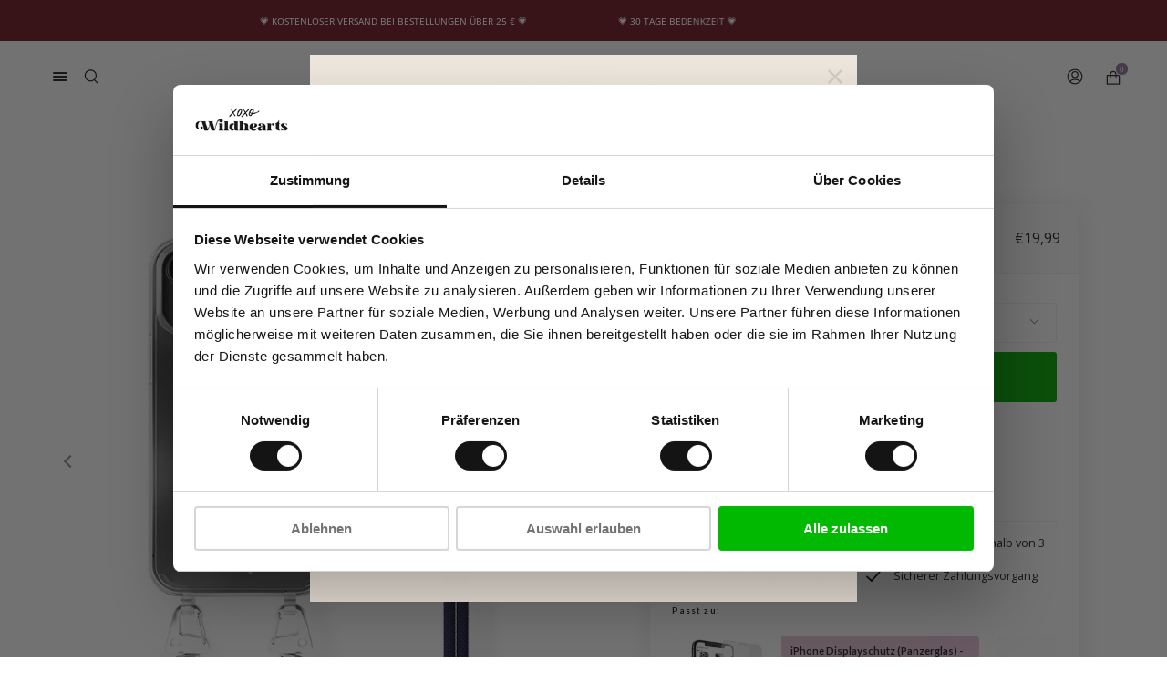

--- FILE ---
content_type: text/json
request_url: https://conf.config-security.com/model
body_size: 86
content:
{"title":"recommendation AI model (keras)","structure":"release_id=0x30:4c:55:32:24:65:21:2d:28:71:43:5e:57:52:2f:20:35:6d:28:71:21:65:55:7b:25:54:73:2b:72;keras;6z4ggwd3xenikd388eslt7l4qfqfddaz6u4n8wsd0r21ir1yit2r6svelfkiafjda03q0n83","weights":"../weights/304c5532.h5","biases":"../biases/304c5532.h5"}

--- FILE ---
content_type: text/javascript; charset=utf-8
request_url: https://www.xoxowildhearts.com/de/products/iphone-15-plus-navy-overload-transparant-cord-case.js
body_size: 1436
content:
{"id":8940253184341,"title":"iPhone 15 Plus - Navy Overload Transparant Cord Case","handle":"iphone-15-plus-navy-overload-transparant-cord-case","description":"\u003cp\u003e\u003cstrong\u003eWir sind in unsere Kabelfälle verliebt!\u003c\/strong\u003e\u003cbr\u003e \u003cbr\u003e Dieser Fall ist für die echten Wildheart -Babes; Modisch, süß und trendy!\u003cbr\u003e \u003cbr\u003e Einige Vorteile einer Schnur Hülle:\u003cbr\u003e - Sie können das Kabel freigeben und ändern. Es gibt mehr als 20 verschiedene Kabel auf der Website! \u003cbr\u003e - Sie sind immer auf Fleek und passen die verschiedenen Kabel mit Ihrem Outfit zusammen.\u003cbr\u003e - Verliere nie wieder dein Telefon, weil du es immer zur Hand hast! \u003cbr\u003e - Es spart Platz in Ihrer Tasche \u003cbr\u003e - Tanzen und Einkaufen sind einfacher als je zuvor. Sie müssen nicht berücksichtigen, wo Sie Ihr Telefon verlassen. \u003cbr\u003e - Bist du es satt von der Schnur? Dann entfernen Sie es einfach und verwenden das Gehäuse ohne Kabel!\u003cbr\u003e \u003cbr\u003e Die Wahrscheinlichkeit, dass ein Kabelfall fällt Hülle.\u003c\/p\u003e","published_at":"2024-01-22T13:46:50+01:00","created_at":"2024-01-22T13:31:40+01:00","vendor":"Shine E Phone","type":"Case With Cord","tags":["All Products Tag","Blue","cases","Cord Cases","iPhone 15 plus","NoPersonalizedTimerApp","Transparant","variant_9930105IP-032-ZAJ"],"price":1999,"price_min":1999,"price_max":1999,"available":true,"price_varies":false,"compare_at_price":null,"compare_at_price_min":0,"compare_at_price_max":0,"compare_at_price_varies":false,"variants":[{"id":47789297860949,"title":"iPhone 15 Plus \/ Navy Overload","option1":"iPhone 15 Plus","option2":"Navy Overload","option3":null,"sku":"XOXO-IPHO-IPHNAV-CASE-6940","requires_shipping":true,"taxable":true,"featured_image":null,"available":true,"name":"iPhone 15 Plus - Navy Overload Transparant Cord Case - iPhone 15 Plus \/ Navy Overload","public_title":"iPhone 15 Plus \/ Navy Overload","options":["iPhone 15 Plus","Navy Overload"],"price":1999,"weight":0,"compare_at_price":null,"inventory_management":"shopify","barcode":"8721007134414","requires_selling_plan":false,"selling_plan_allocations":[]}],"images":["\/\/cdn.shopify.com\/s\/files\/1\/0571\/6118\/7482\/files\/I14_WH_Transparent_case_with_cord_and_buckle_Navy_AFB.1_d3992cf4-cedb-495d-99c1-4c80f3055b46.jpg?v=1705926714","\/\/cdn.shopify.com\/s\/files\/1\/0571\/6118\/7482\/files\/IMG_53592_3000x_6e921dc2-782f-4f87-ac01-050b306baabe.jpg?v=1722424687","\/\/cdn.shopify.com\/s\/files\/1\/0571\/6118\/7482\/files\/I14_WH_Transparent_case_with_cord_and_buckle_Navy_AFB.2_fdcec349-c24b-498a-9c31-c531cf495280.jpg?v=1722425130","\/\/cdn.shopify.com\/s\/files\/1\/0571\/6118\/7482\/files\/I14_WH_Transparent_case_with_cord_and_buckle_Navy_AFB.3_f2a8c52f-15bc-42c9-bad0-7ea298e39259.jpg?v=1722425130","\/\/cdn.shopify.com\/s\/files\/1\/0571\/6118\/7482\/files\/IMG_54033_3000x_36c44e64-228e-4923-9941-58f25d84ae00.jpg?v=1722424732","\/\/cdn.shopify.com\/s\/files\/1\/0571\/6118\/7482\/files\/DarkBlue_30318747-d701-4954-a81c-d3ac5f36061f.jpg?v=1720602533"],"featured_image":"\/\/cdn.shopify.com\/s\/files\/1\/0571\/6118\/7482\/files\/I14_WH_Transparent_case_with_cord_and_buckle_Navy_AFB.1_d3992cf4-cedb-495d-99c1-4c80f3055b46.jpg?v=1705926714","options":[{"name":"Model","position":1,"values":["iPhone 15 Plus"]},{"name":"Color","position":2,"values":["Navy Overload"]}],"url":"\/de\/products\/iphone-15-plus-navy-overload-transparant-cord-case","media":[{"alt":"xoxo Wildhearts - iPhone 15 Plus - Navy Overload Transparant Cord Case","id":45064124432725,"position":1,"preview_image":{"aspect_ratio":1.0,"height":1000,"width":1000,"src":"https:\/\/cdn.shopify.com\/s\/files\/1\/0571\/6118\/7482\/files\/I14_WH_Transparent_case_with_cord_and_buckle_Navy_AFB.1_d3992cf4-cedb-495d-99c1-4c80f3055b46.jpg?v=1705926714"},"aspect_ratio":1.0,"height":1000,"media_type":"image","src":"https:\/\/cdn.shopify.com\/s\/files\/1\/0571\/6118\/7482\/files\/I14_WH_Transparent_case_with_cord_and_buckle_Navy_AFB.1_d3992cf4-cedb-495d-99c1-4c80f3055b46.jpg?v=1705926714","width":1000},{"alt":"xoxo Wildhearts - Navy Overload Transparant Cord Case","id":47707270775125,"position":2,"preview_image":{"aspect_ratio":1.0,"height":3000,"width":3000,"src":"https:\/\/cdn.shopify.com\/s\/files\/1\/0571\/6118\/7482\/files\/IMG_53592_3000x_6e921dc2-782f-4f87-ac01-050b306baabe.jpg?v=1722424687"},"aspect_ratio":1.0,"height":3000,"media_type":"image","src":"https:\/\/cdn.shopify.com\/s\/files\/1\/0571\/6118\/7482\/files\/IMG_53592_3000x_6e921dc2-782f-4f87-ac01-050b306baabe.jpg?v=1722424687","width":3000},{"alt":"xoxo Wildhearts - iPhone 15 Plus - Navy Overload Transparant Cord Case","id":45064124498261,"position":3,"preview_image":{"aspect_ratio":1.0,"height":1000,"width":1000,"src":"https:\/\/cdn.shopify.com\/s\/files\/1\/0571\/6118\/7482\/files\/I14_WH_Transparent_case_with_cord_and_buckle_Navy_AFB.2_fdcec349-c24b-498a-9c31-c531cf495280.jpg?v=1722425130"},"aspect_ratio":1.0,"height":1000,"media_type":"image","src":"https:\/\/cdn.shopify.com\/s\/files\/1\/0571\/6118\/7482\/files\/I14_WH_Transparent_case_with_cord_and_buckle_Navy_AFB.2_fdcec349-c24b-498a-9c31-c531cf495280.jpg?v=1722425130","width":1000},{"alt":null,"id":47707263435093,"position":4,"preview_image":{"aspect_ratio":1.0,"height":1080,"width":1080,"src":"https:\/\/cdn.shopify.com\/s\/files\/1\/0571\/6118\/7482\/files\/preview_images\/f275d09c26fb48b8a8fcdf3933509faa.thumbnail.0000000000.jpg?v=1722424615"},"aspect_ratio":1.0,"duration":11040,"media_type":"video","sources":[{"format":"mp4","height":480,"mime_type":"video\/mp4","url":"https:\/\/cdn.shopify.com\/videos\/c\/vp\/f275d09c26fb48b8a8fcdf3933509faa\/f275d09c26fb48b8a8fcdf3933509faa.SD-480p-1.5Mbps-32561558.mp4","width":480},{"format":"mp4","height":1080,"mime_type":"video\/mp4","url":"https:\/\/cdn.shopify.com\/videos\/c\/vp\/f275d09c26fb48b8a8fcdf3933509faa\/f275d09c26fb48b8a8fcdf3933509faa.HD-1080p-7.2Mbps-32561558.mp4","width":1080},{"format":"mp4","height":720,"mime_type":"video\/mp4","url":"https:\/\/cdn.shopify.com\/videos\/c\/vp\/f275d09c26fb48b8a8fcdf3933509faa\/f275d09c26fb48b8a8fcdf3933509faa.HD-720p-4.5Mbps-32561558.mp4","width":720},{"format":"m3u8","height":1080,"mime_type":"application\/x-mpegURL","url":"https:\/\/cdn.shopify.com\/videos\/c\/vp\/f275d09c26fb48b8a8fcdf3933509faa\/f275d09c26fb48b8a8fcdf3933509faa.m3u8","width":1080}]},{"alt":"xoxo Wildhearts - iPhone 15 Plus - Navy Overload Transparant Cord Case","id":45064124531029,"position":5,"preview_image":{"aspect_ratio":1.0,"height":1000,"width":1000,"src":"https:\/\/cdn.shopify.com\/s\/files\/1\/0571\/6118\/7482\/files\/I14_WH_Transparent_case_with_cord_and_buckle_Navy_AFB.3_f2a8c52f-15bc-42c9-bad0-7ea298e39259.jpg?v=1722425130"},"aspect_ratio":1.0,"height":1000,"media_type":"image","src":"https:\/\/cdn.shopify.com\/s\/files\/1\/0571\/6118\/7482\/files\/I14_WH_Transparent_case_with_cord_and_buckle_Navy_AFB.3_f2a8c52f-15bc-42c9-bad0-7ea298e39259.jpg?v=1722425130","width":1000},{"alt":"xoxo Wildhearts - Navy Overload Transparant Cord Case","id":47707275100501,"position":6,"preview_image":{"aspect_ratio":1.0,"height":3000,"width":3000,"src":"https:\/\/cdn.shopify.com\/s\/files\/1\/0571\/6118\/7482\/files\/IMG_54033_3000x_36c44e64-228e-4923-9941-58f25d84ae00.jpg?v=1722424732"},"aspect_ratio":1.0,"height":3000,"media_type":"image","src":"https:\/\/cdn.shopify.com\/s\/files\/1\/0571\/6118\/7482\/files\/IMG_54033_3000x_36c44e64-228e-4923-9941-58f25d84ae00.jpg?v=1722424732","width":3000},{"alt":"xoxo Wildhearts - iPhone 15 Plus - Navy Overload Transparant Cord Case","id":47492919591253,"position":7,"preview_image":{"aspect_ratio":1.0,"height":500,"width":500,"src":"https:\/\/cdn.shopify.com\/s\/files\/1\/0571\/6118\/7482\/files\/DarkBlue_30318747-d701-4954-a81c-d3ac5f36061f.jpg?v=1720602533"},"aspect_ratio":1.0,"height":500,"media_type":"image","src":"https:\/\/cdn.shopify.com\/s\/files\/1\/0571\/6118\/7482\/files\/DarkBlue_30318747-d701-4954-a81c-d3ac5f36061f.jpg?v=1720602533","width":500}],"requires_selling_plan":false,"selling_plan_groups":[]}